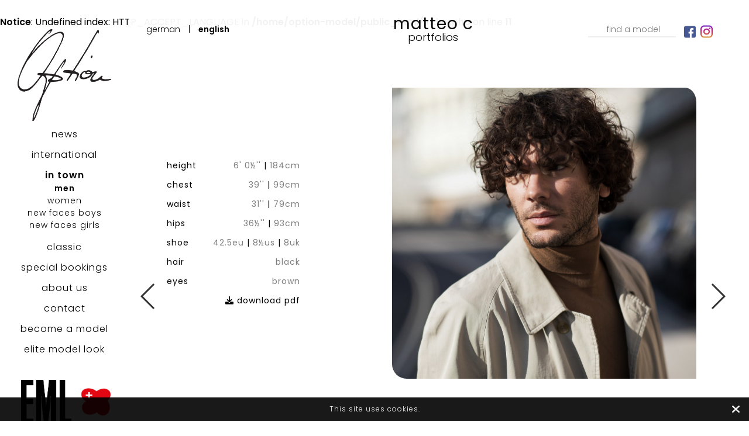

--- FILE ---
content_type: text/html; charset=UTF-8
request_url: https://www.option-model.com/en/in-town/men/1186-matteo-c/
body_size: 9865
content:
<br />
<b>Notice</b>:  Undefined index: HTTP_ACCEPT_LANGUAGE in <b>/home/option-model/public_html/index.php</b> on line <b>11</b><br />
<!DOCTYPE html PUBLIC "-//W3C//DTD XHTML 1.0 Strict//EN" "http://www.w3.org/TR/xhtml1/DTD/xhtml1-strict.dtd">
<html xmlns="http://www.w3.org/1999/xhtml">
<head>
    <!--[if IE]><meta http-equiv="X-UA-Compatible" content="IE=edge,chrome=1"><![endif]-->
    <meta name="viewport" content="width=device-width,initial-scale=1" />
        <script type="text/javascript" src="https://www.option-model.com/js/jquery/jquery-1.11.0.min.js"></script>
    <script type="text/javascript" src="https://www.option-model.com/js/lazyload/jquery.lazyload.min.js" ></script>
    <script type="text/javascript" src="https://www.option-model.com/js/smartresize/smartresize.js" ></script>
    <script type="text/javascript" src="https://www.option-model.com/js/list/mediaslide.list.js" ></script>
    <script type="text/javascript" src="https://www.option-model.com/js/nanoscroller/jquery.nanoscroller.js" ></script>
    <script type="text/javascript" src="https://www.option-model.com/js/upload/jquery.form.min.js" ></script>
    <script type="text/javascript" src="https://www.option-model.com/js/book/mediaslide.book.min.js"></script>
    <script type="text/javascript" src="https://www.option-model.com/js/infinitescroll/jquery.infinitescroll.min.js" ></script>
    <script type="text/javascript" src="https://www.option-model.com/js/masonry/masonry.pkgd.min.js"></script>
    <script type="text/javascript" src="https://www.option-model.com/js/slick/slick.js"></script>
    <script type="text/javascript" src="https://www.option-model.com/js/imagesloaded/imagesloaded.js"></script>
    <script type="text/javascript" src="https://www.option-model.com/js/cookie-validator/cookie-validator.js"></script>
    <script src="https://maps.googleapis.com/maps/api/js?key=AIzaSyAiDOg2W5hDg-Zi_S0-0juQVShqsQdhsfI"></script>
    <link href="https://www.option-model.com/js/slick/slick.css" rel="stylesheet" type="text/css" />
    <link href="https://www.option-model.com/js/slick/slick-theme.css" rel="stylesheet" type="text/css" />
    <link href="https://www.option-model.com/js/rrssb/rrssb.css" rel="stylesheet" type="text/css" />
    <link href="https://www.option-model.com/css/mediaslide.css?v=0.1" rel="stylesheet" type="text/css" />
    <link href="https://www.option-model.com/css/responsive.css" rel="stylesheet" type="text/css" />
    <link href="https://www.option-model.com/css/hover.css" rel="stylesheet" type="text/css" />
    <link href="https://www.option-model.com/css/animate.min.css" rel="stylesheet" type="text/css" />
    <link rel="stylesheet" href="https://www.option-model.com/js/font-awesome/css/all.min.css">
    <link href="https://www.option-model.com/css/cookie-validator.css" rel="stylesheet" type="text/css" />
    <link href="https://fonts.googleapis.com/css?family=Poppins:300,400,600" rel="stylesheet">
    <link rel="apple-touch-icon" sizes="57x57" href="/favicon/apple-icon-57x57.png">
    <link rel="apple-touch-icon" sizes="60x60" href="/favicon/apple-icon-60x60.png">
    <link rel="apple-touch-icon" sizes="72x72" href="/favicon/apple-icon-72x72.png">
    <link rel="apple-touch-icon" sizes="76x76" href="/favicon/apple-icon-76x76.png">
    <link rel="apple-touch-icon" sizes="114x114" href="/favicon/apple-icon-114x114.png">
    <link rel="apple-touch-icon" sizes="120x120" href="/favicon/apple-icon-120x120.png">
    <link rel="apple-touch-icon" sizes="144x144" href="/favicon/apple-icon-144x144.png">
    <link rel="apple-touch-icon" sizes="152x152" href="/favicon/apple-icon-152x152.png">
    <link rel="apple-touch-icon" sizes="180x180" href="/favicon/apple-icon-180x180.png">
    <link rel="icon" type="image/png" sizes="192x192" href="/favicon/android-icon-192x192.png">
    <link rel="icon" type="image/png" sizes="32x32" href="/favicon/favicon-32x32.png">
    <link rel="icon" type="image/png" sizes="96x96" href="/favicon/favicon-96x96.png">
    <link rel="icon" type="image/png" sizes="16x16" href="/favicon/favicon-16x16.png">
    <link rel="manifest" href="/manifest.json">
    <meta name="msapplication-TileColor" content="#ffffff">
    <meta name="msapplication-TileImage" content="/favicon/ms-icon-144x144.png">
    <meta name="theme-color" content="#ffffff">
    <meta name="viewport" content="width=device-width, initial-scale=1.0, shrink-to-fit=no">
        <title>Option model agency - Matteo C</title>
<meta http-equiv="Content-Type" content="text/xhtml+xml; charset=utf-8" />
<meta name="robots" content="index, follow, all" />
<meta name="AUTHOR" content="mediaslide.com" />
<meta name="copyright" content="mediaslide.com" />

<!-- for Google -->
<meta name="description" content="" />
<meta name="keywords" content="" />

<!-- for Facebook -->          
<meta property="og:title" content="Option model agency - Matteo C" />
<meta property="og:type" content="article" />
<meta property="og:image" content="https://mediaslide-europe.storage.googleapis.com/option/pictures/1186/1831/large-1742475306-693822c7c5368c76e5b1cc6194b817e6.jpg" />
<meta property="og:url" content="https://www.option-model.com/en/in-town/men/1186-matteo-c/" />
<meta property="og:description" content="" />

<!-- for Twitter -->          
<meta name="twitter:card" content="summary" />
<meta name="twitter:title" content="Option model agency - Matteo C" />
<meta name="twitter:description" content="" />
<meta name="twitter:image" content="https://mediaslide-europe.storage.googleapis.com/option/pictures/1186/1831/large-1742475306-693822c7c5368c76e5b1cc6194b817e6.jpg" />
</head>
<body><div class="menu">
	<div class="menuDesktop">
        <div class="menuDesktopLeft">
            <div class="menuLogo">
                <a onclick="loadNavigation(this); return false;" href="https://www.option-model.com/en/news/"><img src="https://www.option-model.com/images/logo_black.png" alt="Logo" title="Logo" style="width: 100%;"/></a>
            </div>
            <div class="menuList">
                <ul id="menuRedirection">
                    <li class="menuCategory">
                        <a onclick="loadNavigation(this); return false;"  href="https://www.option-model.com/en/news/">news</a>
                    </li>
                    <li class="menuCategory">
                        <a  style="cursor: pointer;">international</a>
                        <ul  class="menuSubcategory">
                            <li>
                                <a onclick="loadNavigation(this); return false;"  href="https://www.option-model.com/en/international/men/">men</a>
                            </li>
                            <li>
                                <a onclick="loadNavigation(this); return false;"  href="https://www.option-model.com/en/international/women/">women</a>
                            </li>
                        </ul>
                    </li>
                    <li class="menuCategory">
                        <a class='menuSelected open' style="cursor: pointer;">in town</a>
                        <ul style='display: block;' class="menuSubcategory">
                            <li>
                                <a onclick="loadNavigation(this); return false;" class='menuSelected' href="https://www.option-model.com/en/in-town/men/">men</a>
                            </li>
                            <li>
                                <a onclick="loadNavigation(this); return false;"  href="https://www.option-model.com/en/in-town/women/">women</a>
                            </li>
                            <li>
                                <a onclick="loadNavigation(this); return false;"  href="https://www.option-model.com/en/in-town/new-faces-boys/">new faces boys</a>
                            </li>
                            <li>
                                <a onclick="loadNavigation(this); return false;"  href="https://www.option-model.com/en/in-town/new-faces-girls/">new faces girls</a>
                            </li>
                        </ul>
                    </li>
                    <li class="menuCategory">
                        <a onclick="loadNavigation(this); return false;"  href="https://www.option-model.com/en/classic/">classic</a>
                    </li>
                    <li class="menuCategory">
                        <a onclick="loadNavigation(this); return false;"  href="https://www.option-model.com/en/special-bookings/">special bookings</a>
                    </li>
                    <li class="menuCategory">
                        <a onclick="loadNavigation(this); return false;"  href="https://www.option-model.com/en/about-us/">about us</a>
                    </li>
                    <li class="menuCategory">
                        <a onclick="loadNavigation(this); return false;"  href="https://www.option-model.com/en/contact/">contact</a>
                    </li>
                    <li class="menuCategory">
                        <a onclick="loadNavigation(this); return false;"  href="https://www.option-model.com/en/become-a-model/">become a model</a>
                    </li>
                    <li class="menuCategory">
                        <a href="https://www.elitemodellook.com/int/en/home/index.htm" target="_blank">elite model look</a>
                    </li>
                </ul>
            </div>
            <div class="menuBottom">
                <div class="menuBottomLogo">
                    <a href="https://www.elitemodellook.com/int/en/home/index.htm" target="_blank">
                        <img src="https://www.option-model.com/images/new_logo_black.jpg" alt="Elite" title="Elite" style="width: 80%;"/>
                    </a>
                    <a href="https://www.vsm.swiss/" target="_blank">
                        <img src="https://www.option-model.com/images/logo-vsm.png" alt="VSM" title="VSM" style="width: 90%;"/>
                    </a>
                </div>
                <div class="menuBottomLink">
                    <a href="https://www.option-model.com/impressum.pdf" target="_blank" style="margin-right: 15px">Impressum</a>
                    <a href="https://www.option-model.com/datenschutzerklarung.pdf" target="_blank">Datenschutz</a><br />
                    <a href="https://www.mediaslide.com" target="_blank">Mediaslide model agency software</a>
                </div>
            </div>
        </div>
        <div class="menuDesktopTop">
            <div class="menuDesktopTopSpace">
                <ul class="contactLang">
                    <li >
                        <a href="https://www.option-model.com/lang/de/">German</a>
                    </li>
                    <li>|</li>
                    <li class='menuSelected'>
                        <a href="https://www.option-model.com/lang/en/">English</a>
                    </li>
                </ul>
                <div class="pageInfo">
                    <div class="pageTitle"></div>
                    <div class="pageExtra"></div>
                </div>
                <div class="menuRight">
                    <ul>
                        <li>
                            <div id="searchBar" class="submenu">
                                <div class="searchBarInput">
                                    <input type="text" name="searchModels" class="searchModels" placeholder="find a model" onclick="showSearch(); return false;"/>
                                </div>
                            </div>
                        </li>
                        <li>
                            <a href="https://www.facebook.com/optionmodelagency/" target="_blank">
                                <img src="https://www.option-model.com/images/facebook.png" style="width: 20px;padding-top: 8px;"/>
                            </a>
                        </li>
                        <li>
                            <a href="https://www.instagram.com/optionmodelagency/" target="_blank">
                                <img src="https://www.option-model.com/images/instagram.png" style="width: 21px;padding-top: 8px;"/>
                            </a>
                        </li>
                    </ul>
                </div>
                <div class="clear"></div>
            </div>
        </div>
    </div>
	<div class="menuMobile">
		<div id="mobile-menu">
			<div>
				<a id="mobile-menu-open" onclick="openMobileMenu(); return false;"  href="#">
					<i class="fa fa-reorder mobileOpenCloseIcon"></i>
				</a>
				<a id="mobile-menu-close" style="display: none;" onclick="closeMobileMenu(); return false" href="#">
					<i class="fa fa-remove mobileOpenCloseIcon"></i>
				</a>
			</div>
			<div class="logoMobile">
				<a onclick="loadNavigation(this); return false;" href="https://www.option-model.com/en/news/">
					<img src="https://www.option-model.com/images/logo_black.png" style="width: 100%; padding-top: 10px;" pagespeed_no_transform />
				</a>
			</div>
			<div class="mobileSearchIcon">
				<a href="#">
					<i id="openSearch" class="fa fa-search " onclick="showSearch(); return false;"></i>
				</a>
                <a href="#">
                    <i id="closeSearch" class="fa fa-remove" onclick="closeSearch(); return false"></i>
                </a>
			</div>
            <div id="searchBarMobile" class="submenu">
                <div class="searchBarInput">
                    <input type="text" name="searchModelsMobile" class="searchModelsMobile" placeholder="find a model" />
                </div>
            </div>
		</div>
		<div id="mobile-menu-content">
			<ul id="nav">
				<li>
					<a onclick="loadNavigation(this); return false;"  href="https://www.option-model.com/en/news/">news</a>
				</li>
				<li>
					<a href="#" >international</a>
					<ul id="subnav" >
                        <li>
                            <a onclick="loadNavigation(this); return false;" href="https://www.option-model.com/en/international/men/" >men</a>
                        </li>
                        <li>
                            <a onclick="loadNavigation(this); return false;" href="https://www.option-model.com/en/international/women/" >women</a>
                        </li>
					</ul>
				</li>
				<li>
					<a href="#" class='menuSelected open'>in town</a>
					<ul id="subnav" style='display: block;'>
                        <li>
                            <a onclick="loadNavigation(this); return false;" href="https://www.option-model.com/en/in-town/men/" class='menuSelected'>men</a>
                        </li>
                        <li>
                            <a onclick="loadNavigation(this); return false;" href="https://www.option-model.com/en/in-town/women/" >women</a>
                        </li>
                        <li>
                            <a onclick="loadNavigation(this); return false;"  href="https://www.option-model.com/en/in-town/new-faces-boys/">new faces boys</a>
                        </li>
                        <li>
                            <a onclick="loadNavigation(this); return false;"  href="https://www.option-model.com/en/in-town/new-faces-girls/">new faces girls</a>
                        </li>
					</ul>
				</li>
                <li>
                    <a onclick="loadNavigation(this); return false;"  href="https://www.option-model.com/en/classic/">classic</a>
                </li>
                <li>
                    <a onclick="loadNavigation(this); return false;"  href="https://www.option-model.com/en/special-bookings/">special bookings</a>
                </li>
                <li>
                    <a onclick="loadNavigation(this); return false;"  href="https://www.option-model.com/en/about-us/">about us</a>
                </li>
                <li>
                    <a onclick="loadNavigation(this); return false;"  href="https://www.option-model.com/en/contact/">contact</a>
                </li>
                <li>
                    <a onclick="loadNavigation(this); return false;"  href="https://www.option-model.com/en/become-a-model/">become a model</a>
                </li>
                <li>
                    <a href="https://www.elitemodellook.com/int/en/home/index.htm" target="_blank">elite model look</a>
                </li>
            </ul>
            <ul class="menuSocialMobile">
                <li>
                    <a href="https://www.facebook.com/optionmodelagency/" target="_blank">
                        <img src="https://www.option-model.com/images/facebook.png" style="width: 26px;"/>
                    </a>
                </li>
                <li>
                    <a href="https://www.instagram.com/optionmodelagency/" target="_blank">
                        <img src="https://www.option-model.com/images/instagram.png" style="width: 26px;"/>
                    </a>
                </li>
            </ul>
            <ul class="menuLangMobile">
                <li >
                    <a href="https://www.option-model.com/lang/de/">German</a>
                </li>
                <li>|</li>
                <li class='menuSelected'>
                    <a href="https://www.option-model.com/lang/en/">English</a>
                </li>
            </ul>
		</div>
	</div>
</div><div id="navigation" class="fade-delay-1">
    <div class="book page">
        <div class="modelBookPictures">
            <div>
                                        <div class="modelBookSlideMeasurements">
                            <table>
                                   <tr>
        <td>Height</td>
        <td><span class="measurementValue">6' 0½''</span> | <span class="measurementValue">184cm</span></td>
    </tr>    <tr>
        <td>Chest</td>
        <td><span class="measurementValue">39''</span> | <span class="measurementValue">99cm</span></td>
    </tr>    <tr>
        <td>Waist</td>
        <td><span class="measurementValue">31''</span> | <span class="measurementValue">79cm</span></td>
    </tr>    <tr>
        <td>Hips</td>
        <td><span class="measurementValue">36½''</span> | <span class="measurementValue">93cm</span></td>
    </tr>    <tr>
        <td>Shoe</td>
        <td><span class="measurementValue">42.5eu</span> | <span class="measurementValue">8½us</span> | <span class="measurementValue">8uk</span></td>
    </tr>    <tr>
        <td>Hair</td>
        <td class="measurementValue">Black</td>
    </tr>    <tr>
        <td>Eyes</td>
        <td class="measurementValue">Brown</td>
    </tr><tr class="hide-on-mobile">
    <td></td>
    <td><a href="https://www.option-model.com/download.php?model_pictures_category_id=1831&model_id=1186" title="Download PDF" target="_blank"><i class="fa fa-download" aria-hidden="true"></i> download pdf</a></td>
</tr>
                            </table>
                        </div><img class='landscape' src='https://www.option-model.com/images/grey.gif' data-lazy='https://mediaslide-europe.storage.googleapis.com/option/pictures/1186/1831/large-1742475306-693822c7c5368c76e5b1cc6194b817e6.jpg' style='max-width: 50%; padding-right: 6px; vertical-align: middle; border-radius: 0 25px 0 25px;' />                            </div>
                        <div><img class='portrait' src='https://www.option-model.com/images/grey.gif' data-lazy='https://mediaslide-europe.storage.googleapis.com/option/pictures/1186/1831/large-1651567707-5bb33e644701be1b59d81a0bc5930f77.jpg' style='max-width: 50%; padding-right: 6px; vertical-align: middle; ' /><img class='portrait' src='https://www.option-model.com/images/grey.gif' data-lazy='https://mediaslide-europe.storage.googleapis.com/option/pictures/1186/1831/large-1742389915-85ce5cb537cfb4173993cea2ce72215f.jpg' style='max-width: 50%; padding-right: 6px; vertical-align: middle; ' />                            </div>
                        <div><img class='portrait' src='https://www.option-model.com/images/grey.gif' data-lazy='https://mediaslide-europe.storage.googleapis.com/option/pictures/1186/1831/large-1651567688-103adbe0de9545b5bd055eef7f048c02.jpg' style='max-width: 50%; padding-right: 6px; vertical-align: middle; ' /><img class='portrait' src='https://www.option-model.com/images/grey.gif' data-lazy='https://mediaslide-europe.storage.googleapis.com/option/pictures/1186/1831/large-1651567726-00026302f840a37aca31ec97eeda891c.jpg' style='max-width: 50%; padding-right: 6px; vertical-align: middle; ' />                            </div>
                        <div><img class='portrait' src='https://www.option-model.com/images/grey.gif' data-lazy='https://mediaslide-europe.storage.googleapis.com/option/pictures/1186/1831/large-1651567672-d54d4daebca755b0e5ff8949ea686fa5.jpg' style='max-width: 50%; padding-right: 6px; vertical-align: middle; ' /><img class='portrait' src='https://www.option-model.com/images/grey.gif' data-lazy='https://mediaslide-europe.storage.googleapis.com/option/pictures/1186/1831/large-1742389876-ceb02a6030414a628a4ae568cedd7fed.jpg' style='max-width: 50%; padding-right: 6px; vertical-align: middle; ' />                            </div>
                        <div><img class='portrait' src='https://www.option-model.com/images/grey.gif' data-lazy='https://mediaslide-europe.storage.googleapis.com/option/pictures/1186/1831/large-1651567692-2601395797a981ce18d6dbe2b3fd181f.jpg' style='max-width: 50%; padding-right: 6px; vertical-align: middle; ' /><img class='portrait' src='https://www.option-model.com/images/grey.gif' data-lazy='https://mediaslide-europe.storage.googleapis.com/option/pictures/1186/1831/large-1651567695-88ea527dbe1c155d7b4148aacfab75a0.jpg' style='max-width: 50%; padding-right: 6px; vertical-align: middle; ' />                            </div>
                        <div><img class='landscape' src='https://www.option-model.com/images/grey.gif' data-lazy='https://mediaslide-europe.storage.googleapis.com/option/pictures/1186/1831/large-1651567702-21a312e57603f344a694c01ad8fb018b.jpg' style=''/>                            </div>
                        <div><img class='portrait' src='https://www.option-model.com/images/grey.gif' data-lazy='https://mediaslide-europe.storage.googleapis.com/option/pictures/1186/1831/large-1651567712-2c52a14cfe5096c7e5e5c1c4ad32a2d8.jpg' style='max-width: 50%; padding-right: 6px; vertical-align: middle; ' /><img class='portrait' src='https://www.option-model.com/images/grey.gif' data-lazy='https://mediaslide-europe.storage.googleapis.com/option/pictures/1186/1831/large-1651567705-fcaba5f7fbeb17d3921d1743f8b7e50b.jpg' style='max-width: 50%; padding-right: 6px; vertical-align: middle; ' />                            </div>
                        <div><img class='landscape' src='https://www.option-model.com/images/grey.gif' data-lazy='https://mediaslide-europe.storage.googleapis.com/option/pictures/1186/1831/large-1651567714-b2276f76c011cfa0290945175c1d76f5.jpg' style=''/>                            </div>
                        <div><img class='portrait' src='https://www.option-model.com/images/grey.gif' data-lazy='https://mediaslide-europe.storage.googleapis.com/option/pictures/1186/1831/large-1742389875-3ba8500bcd54b11e62f499cd75732fa9.jpg' style='max-width: 50%; padding-right: 6px; vertical-align: middle; ' /><img class='portrait' src='https://www.option-model.com/images/grey.gif' data-lazy='https://mediaslide-europe.storage.googleapis.com/option/pictures/1186/1831/large-1742389876-aa5309bd47e07d912d7399f181b98996.jpg' style='max-width: 50%; padding-right: 6px; vertical-align: middle; ' />                            </div>
                        <div><img class='portrait' src='https://www.option-model.com/images/grey.gif' data-lazy='https://mediaslide-europe.storage.googleapis.com/option/pictures/1186/1831/large-1651567729-b81411bc2d418329a07f0b29a1b8206a.jpg' style='max-width: 50%; padding-right: 6px; vertical-align: middle; ' /><img class='portrait' src='https://www.option-model.com/images/grey.gif' data-lazy='https://mediaslide-europe.storage.googleapis.com/option/pictures/1186/1831/large-1742389877-72aedb6dad8f6df3e6a58352ae3f37f0.jpg' style='max-width: 50%; padding-right: 6px; vertical-align: middle; ' />                            </div>
                        <div><img class='portrait' src='https://www.option-model.com/images/grey.gif' data-lazy='https://mediaslide-europe.storage.googleapis.com/option/pictures/1186/1831/large-1742389877-5e31950acae5c9066054f2bd7c723e3a.jpg' style='max-width: 50%; padding-right: 6px; vertical-align: middle; ' /><img class='portrait' src='https://www.option-model.com/images/grey.gif' data-lazy='https://mediaslide-europe.storage.googleapis.com/option/pictures/1186/1831/large-1742389878-9e8527dcb68cbeac910b9ce7c61a8cab.jpg' style='max-width: 50%; padding-right: 6px; vertical-align: middle; ' />                            </div>
                        <div><img class='portrait' src='https://www.option-model.com/images/grey.gif' data-lazy='https://mediaslide-europe.storage.googleapis.com/option/pictures/1186/1831/large-1742389879-b462c43e325758d51858bb62968656fd.jpg' style='max-width: 50%; padding-right: 6px; vertical-align: middle; ' /><img class='portrait' src='https://www.option-model.com/images/grey.gif' data-lazy='https://mediaslide-europe.storage.googleapis.com/option/pictures/1186/1831/large-1742389892-9ebfe1292033d2da8ef44b7c71421f4f.jpg' style='max-width: 50%; padding-right: 6px; vertical-align: middle; ' />                            </div>
                        <div><img class='portrait' src='https://www.option-model.com/images/grey.gif' data-lazy='https://mediaslide-europe.storage.googleapis.com/option/pictures/1186/1831/large-1742389892-3d1671681627800860b0cbf70b5a7ac0.jpg' style='max-width: 50%; padding-right: 6px; vertical-align: middle; ' /><img class='portrait' src='https://www.option-model.com/images/grey.gif' data-lazy='https://mediaslide-europe.storage.googleapis.com/option/pictures/1186/1831/large-1742389912-74179e888efc6980b1f0fee305128971.jpg' style='max-width: 50%; padding-right: 6px; vertical-align: middle; ' />                            </div>
                        <div><img class='landscape' src='https://www.option-model.com/images/grey.gif' data-lazy='https://mediaslide-europe.storage.googleapis.com/option/pictures/1186/1831/large-1742389880-639f9c7f07db84cbec5244bb80f8a12a.jpg' style=''/>                            </div>
                        <div><img class='portrait' src='https://www.option-model.com/images/grey.gif' data-lazy='https://mediaslide-europe.storage.googleapis.com/option/pictures/1186/1831/large-1742389893-eac370388c493fa138d93e2b2c9700e6.jpg' style='max-width: 50%; padding-right: 6px; vertical-align: middle; ' /><img class='portrait' src='https://www.option-model.com/images/grey.gif' data-lazy='https://mediaslide-europe.storage.googleapis.com/option/pictures/1186/1831/large-1742389903-0693f6638cc3e31df8cd212a81afda8e.jpg' style='max-width: 50%; padding-right: 6px; vertical-align: middle; ' />                            </div>
                        <div><img class='portrait' src='https://www.option-model.com/images/grey.gif' data-lazy='https://mediaslide-europe.storage.googleapis.com/option/pictures/1186/1831/large-1651567687-1522239997509212c040b9dd70e955dd.jpg' style='max-width: 50%; padding-right: 6px; vertical-align: middle; ' />            </div>
        </div>
        <div class="modelBooMeasurementsDesktop">    <li>
        Height <span class="measurementValue">184cm</span> | <span class="measurementValue">6' 0½''</span>
    </li>    <li>
        Chest <span class="measurementValue">99cm</span> | <span class="measurementValue">39''</span>
    </li>    <li>
        Waist <span class="measurementValue">79cm</span> | <span class="measurementValue">31''</span>
    </li>    <li>
        Hips <span class="measurementValue">36½''cm</span> | <span class="measurementValue">93</span>
    </li>    <li>
        Shoe <span class="measurementValue">42.5eu</span> | <span class="measurementValue">8½us</span> | <span class="measurementValue">8uk</span>
    </li>    <li>
        Hair <span class="measurementValue">Black</span>
    </li>    <li>
        Eyes <span class="measurementValue">Brown</span>
    </li><li><a href="https://www.option-model.com/download.php?model_pictures_category_id=1831&model_id=1186" title="Download PDF" target="_blank"><i class="fa fa-download" aria-hidden="true"></i> download pdf</a></li></div>
        <div class="bookMobile">
            <div class="pageInfoMobile">
                <div class="pageTitle"></div>
                <div class="pageExtra"></div>
            </div>
            <div class="modelBookMobile">
                                        <div class="slickSpace">
                            <img id="slickMobile_0" class='slickPicture landscapeSlick' src='https://www.option-model.com/images/grey.gif' data-lazy='https://mediaslide-europe.storage.googleapis.com/option/pictures/1186/1831/large-1742475306-693822c7c5368c76e5b1cc6194b817e6.jpg' width='4096' height='3917' style="width: 100%; height: auto;"/>
                        </div>                        <div class="slickSpace">
                            <img id="slickMobile_1" class='slickPicture portraitSlick' src='https://www.option-model.com/images/grey.gif' data-lazy='https://mediaslide-europe.storage.googleapis.com/option/pictures/1186/1831/large-1651567707-5bb33e644701be1b59d81a0bc5930f77.jpg' width='750' height='937' style="width: 100%; height: auto;"/>
                        </div>                        <div class="slickSpace">
                            <img id="slickMobile_2" class='slickPicture portraitSlick' src='https://www.option-model.com/images/grey.gif' data-lazy='https://mediaslide-europe.storage.googleapis.com/option/pictures/1186/1831/large-1742389915-85ce5cb537cfb4173993cea2ce72215f.jpg' width='2730' height='4096' style="width: 100%; height: auto;"/>
                        </div>                        <div class="slickSpace">
                            <img id="slickMobile_3" class='slickPicture portraitSlick' src='https://www.option-model.com/images/grey.gif' data-lazy='https://mediaslide-europe.storage.googleapis.com/option/pictures/1186/1831/large-1651567688-103adbe0de9545b5bd055eef7f048c02.jpg' width='1024' height='1280' style="width: 100%; height: auto;"/>
                        </div>                        <div class="slickSpace">
                            <img id="slickMobile_4" class='slickPicture portraitSlick' src='https://www.option-model.com/images/grey.gif' data-lazy='https://mediaslide-europe.storage.googleapis.com/option/pictures/1186/1831/large-1651567726-00026302f840a37aca31ec97eeda891c.jpg' width='1586' height='1982' style="width: 100%; height: auto;"/>
                        </div>                        <div class="slickSpace">
                            <img id="slickMobile_5" class='slickPicture portraitSlick' src='https://www.option-model.com/images/grey.gif' data-lazy='https://mediaslide-europe.storage.googleapis.com/option/pictures/1186/1831/large-1651567672-d54d4daebca755b0e5ff8949ea686fa5.jpg' width='2835' height='3543' style="width: 100%; height: auto;"/>
                        </div>                        <div class="slickSpace">
                            <img id="slickMobile_6" class='slickPicture portraitSlick' src='https://www.option-model.com/images/grey.gif' data-lazy='https://mediaslide-europe.storage.googleapis.com/option/pictures/1186/1831/large-1742389876-ceb02a6030414a628a4ae568cedd7fed.jpg' width='800' height='1200' style="width: 100%; height: auto;"/>
                        </div>                        <div class="slickSpace">
                            <img id="slickMobile_7" class='slickPicture portraitSlick' src='https://www.option-model.com/images/grey.gif' data-lazy='https://mediaslide-europe.storage.googleapis.com/option/pictures/1186/1831/large-1651567692-2601395797a981ce18d6dbe2b3fd181f.jpg' width='1586' height='1982' style="width: 100%; height: auto;"/>
                        </div>                        <div class="slickSpace">
                            <img id="slickMobile_8" class='slickPicture portraitSlick' src='https://www.option-model.com/images/grey.gif' data-lazy='https://mediaslide-europe.storage.googleapis.com/option/pictures/1186/1831/large-1651567695-88ea527dbe1c155d7b4148aacfab75a0.jpg' width='1586' height='1982' style="width: 100%; height: auto;"/>
                        </div>                        <div class="slickSpace">
                            <img id="slickMobile_9" class='slickPicture landscapeSlick' src='https://www.option-model.com/images/grey.gif' data-lazy='https://mediaslide-europe.storage.googleapis.com/option/pictures/1186/1831/large-1651567702-21a312e57603f344a694c01ad8fb018b.jpg' width='699' height='506' style="width: 100%; height: auto;"/>
                        </div>                        <div class="slickSpace">
                            <img id="slickMobile_10" class='slickPicture portraitSlick' src='https://www.option-model.com/images/grey.gif' data-lazy='https://mediaslide-europe.storage.googleapis.com/option/pictures/1186/1831/large-1651567712-2c52a14cfe5096c7e5e5c1c4ad32a2d8.jpg' width='640' height='720' style="width: 100%; height: auto;"/>
                        </div>                        <div class="slickSpace">
                            <img id="slickMobile_11" class='slickPicture portraitSlick' src='https://www.option-model.com/images/grey.gif' data-lazy='https://mediaslide-europe.storage.googleapis.com/option/pictures/1186/1831/large-1651567705-fcaba5f7fbeb17d3921d1743f8b7e50b.jpg' width='372' height='541' style="width: 100%; height: auto;"/>
                        </div>                        <div class="slickSpace">
                            <img id="slickMobile_12" class='slickPicture landscapeSlick' src='https://www.option-model.com/images/grey.gif' data-lazy='https://mediaslide-europe.storage.googleapis.com/option/pictures/1186/1831/large-1651567714-b2276f76c011cfa0290945175c1d76f5.jpg' width='750' height='703' style="width: 100%; height: auto;"/>
                        </div>                        <div class="slickSpace">
                            <img id="slickMobile_13" class='slickPicture portraitSlick' src='https://www.option-model.com/images/grey.gif' data-lazy='https://mediaslide-europe.storage.googleapis.com/option/pictures/1186/1831/large-1742389875-3ba8500bcd54b11e62f499cd75732fa9.jpg' width='1170' height='1461' style="width: 100%; height: auto;"/>
                        </div>                        <div class="slickSpace">
                            <img id="slickMobile_14" class='slickPicture portraitSlick' src='https://www.option-model.com/images/grey.gif' data-lazy='https://mediaslide-europe.storage.googleapis.com/option/pictures/1186/1831/large-1742389876-aa5309bd47e07d912d7399f181b98996.jpg' width='1170' height='1464' style="width: 100%; height: auto;"/>
                        </div>                        <div class="slickSpace">
                            <img id="slickMobile_15" class='slickPicture portraitSlick' src='https://www.option-model.com/images/grey.gif' data-lazy='https://mediaslide-europe.storage.googleapis.com/option/pictures/1186/1831/large-1651567729-b81411bc2d418329a07f0b29a1b8206a.jpg' width='1586' height='1982' style="width: 100%; height: auto;"/>
                        </div>                        <div class="slickSpace">
                            <img id="slickMobile_16" class='slickPicture portraitSlick' src='https://www.option-model.com/images/grey.gif' data-lazy='https://mediaslide-europe.storage.googleapis.com/option/pictures/1186/1831/large-1742389877-72aedb6dad8f6df3e6a58352ae3f37f0.jpg' width='900' height='1350' style="width: 100%; height: auto;"/>
                        </div>                        <div class="slickSpace">
                            <img id="slickMobile_17" class='slickPicture portraitSlick' src='https://www.option-model.com/images/grey.gif' data-lazy='https://mediaslide-europe.storage.googleapis.com/option/pictures/1186/1831/large-1742389877-5e31950acae5c9066054f2bd7c723e3a.jpg' width='1080' height='1080' style="width: 100%; height: auto;"/>
                        </div>                        <div class="slickSpace">
                            <img id="slickMobile_18" class='slickPicture portraitSlick' src='https://www.option-model.com/images/grey.gif' data-lazy='https://mediaslide-europe.storage.googleapis.com/option/pictures/1186/1831/large-1742389878-9e8527dcb68cbeac910b9ce7c61a8cab.jpg' width='1170' height='2089' style="width: 100%; height: auto;"/>
                        </div>                        <div class="slickSpace">
                            <img id="slickMobile_19" class='slickPicture portraitSlick' src='https://www.option-model.com/images/grey.gif' data-lazy='https://mediaslide-europe.storage.googleapis.com/option/pictures/1186/1831/large-1742389879-b462c43e325758d51858bb62968656fd.jpg' width='1170' height='2080' style="width: 100%; height: auto;"/>
                        </div>                        <div class="slickSpace">
                            <img id="slickMobile_20" class='slickPicture portraitSlick' src='https://www.option-model.com/images/grey.gif' data-lazy='https://mediaslide-europe.storage.googleapis.com/option/pictures/1186/1831/large-1742389892-9ebfe1292033d2da8ef44b7c71421f4f.jpg' width='1920' height='1920' style="width: 100%; height: auto;"/>
                        </div>                        <div class="slickSpace">
                            <img id="slickMobile_21" class='slickPicture portraitSlick' src='https://www.option-model.com/images/grey.gif' data-lazy='https://mediaslide-europe.storage.googleapis.com/option/pictures/1186/1831/large-1742389892-3d1671681627800860b0cbf70b5a7ac0.jpg' width='1080' height='1350' style="width: 100%; height: auto;"/>
                        </div>                        <div class="slickSpace">
                            <img id="slickMobile_22" class='slickPicture portraitSlick' src='https://www.option-model.com/images/grey.gif' data-lazy='https://mediaslide-europe.storage.googleapis.com/option/pictures/1186/1831/large-1742389912-74179e888efc6980b1f0fee305128971.jpg' width='2730' height='4096' style="width: 100%; height: auto;"/>
                        </div>                        <div class="slickSpace">
                            <img id="slickMobile_23" class='slickPicture landscapeSlick' src='https://www.option-model.com/images/grey.gif' data-lazy='https://mediaslide-europe.storage.googleapis.com/option/pictures/1186/1831/large-1742389880-639f9c7f07db84cbec5244bb80f8a12a.jpg' width='4096' height='2733' style="width: 100%; height: auto;"/>
                        </div>                        <div class="slickSpace">
                            <img id="slickMobile_24" class='slickPicture portraitSlick' src='https://www.option-model.com/images/grey.gif' data-lazy='https://mediaslide-europe.storage.googleapis.com/option/pictures/1186/1831/large-1742389893-eac370388c493fa138d93e2b2c9700e6.jpg' width='2733' height='4096' style="width: 100%; height: auto;"/>
                        </div>                        <div class="slickSpace">
                            <img id="slickMobile_25" class='slickPicture portraitSlick' src='https://www.option-model.com/images/grey.gif' data-lazy='https://mediaslide-europe.storage.googleapis.com/option/pictures/1186/1831/large-1742389903-0693f6638cc3e31df8cd212a81afda8e.jpg' width='2733' height='4096' style="width: 100%; height: auto;"/>
                        </div>                        <div class="slickSpace">
                            <img id="slickMobile_26" class='slickPicture portraitSlick' src='https://www.option-model.com/images/grey.gif' data-lazy='https://mediaslide-europe.storage.googleapis.com/option/pictures/1186/1831/large-1651567687-1522239997509212c040b9dd70e955dd.jpg' width='1024' height='1280' style="width: 100%; height: auto;"/>
                        </div>            </div>
            <table class="modelBooMeasurementsMobile">    <tr>
        <td>Height</td>
        <td><span class="measurementValue">6' 0½''</span> | <span class="measurementValue">184cm</span></td>
    </tr>    <tr>
        <td>Chest</td>
        <td><span class="measurementValue">39''</span> | <span class="measurementValue">99cm</span></td>
    </tr>    <tr>
        <td>Waist</td>
        <td><span class="measurementValue">31''</span> | <span class="measurementValue">79cm</span></td>
    </tr>    <tr>
        <td>Hips</td>
        <td><span class="measurementValue">36½''</span> | <span class="measurementValue">93cm</span></td>
    </tr>    <tr>
        <td>Shoe</td>
        <td><span class="measurementValue">42.5eu</span> | <span class="measurementValue">8½us</span> | <span class="measurementValue">8uk</span></td>
    </tr>    <tr>
        <td>Hair</td>
        <td class="measurementValue">Black</td>
    </tr>    <tr>
        <td>Eyes</td>
        <td class="measurementValue">Brown</td>
    </tr><tr class="hide-on-mobile">
    <td></td>
    <td><a href="https://www.option-model.com/download.php?model_pictures_category_id=1831&model_id=1186" title="Download PDF" target="_blank"><i class="fa fa-download" aria-hidden="true"></i> download pdf</a></td>
</tr></table>
            <div class="mobileDownload">
                <a href="https://www.option-model.com/download.php?model_pictures_category_id=1831&model_id=1186" title="Download PDF" target="_blank">
                    <i class="fa fa-download" aria-hidden="true"></i><br/>
                    download pdf
                </a>
            </div>
        </div>
    </div>
</div>
<div id="footer">
    <a href="https://www.option-model.com/impressum.pdf" target="_blank" style="margin-right: 15px">Impressum</a>
    <a href="https://www.option-model.com/datenschutzerklarung.pdf" target="_blank">Datenschutz</a><br />
    <a href="https://www.mediaslide.com" target="_blank">Mediaslide model agency software</a>
</div><script>
    $(document).ready(function() {

        var isMobile = $(window).width() <= 900;

        document.title = "Option model agency - Matteo C";

        $('.pageTitle').removeClass().addClass('pageTitle bookName').html('Matteo C').fadeIn();
        $('.pageExtra').removeClass().addClass('pageExtra bookCategories').html('<li><a onclick="loadNavigation(this); return false;" class="bookSelected" href="https://www.option-model.com/en/in-town/men/1186-matteo-c/">Portfolios</a></li>').fadeIn();

        $('#navigation').css('opacity','1');

        $(".lazy").lazyload({
            threshold : 600,
            effect : "fadeIn"
        });

        $('.modelBookPictures img').click(function(){
            $('.modelBookPictures').slick('next');
        });

        $('.modelBookMobile img').click(function(){
            $('.modelBookMobile').slick('next');
        });

        var isiPad = navigator.userAgent.match(/iPad/i) != null;

        $('.modelBookPictures')
            .on('init', function() {
                if(!(isMobile)) {
                    $(this).fadeIn(1000);
                }
            })
            .slick({
            arrows: true,
            slidesToShow: 1,
            slidesToScroll: 1,
            lazyLoad: 'ondemand',
            nextSlidesToPreload: 1,
            accessibility: false,
            fade: isiPad ? false : true
        });

        $('.modelBookMobile')
            .slick({
            arrows: false,
            slidesToShow: 1,
            slidesToScroll: 1,
            lazyLoad: 'ondemand',
            nextSlidesToPreload: 1
        });

        setTimeout(function(){
            $('.modelBookSlideMeasurements').css({
                'opacity': 1,
                'visibility': 'visible'
            });
        }, 1000);

        resizeBook = function(){
            var imgHeight = $(window).height() - 170;

            if(imgHeight < 500) {
                imgHeight = 500;
            }

            $('.modelBookPictures img.portrait').css('max-width','calc(50% - 16px)');
            $('.modelBookPictures img.first').css('max-width','calc(100% - 16px)');
            $('.modelBookPictures img').css('max-height',imgHeight);
        };

        $('.modelBookPictures').on('afterChange', function(event, slick, currentSlide, nextSlide){
            if(currentSlide > 0) {
                $('.modelBooMeasurementsDesktop').fadeIn();
            }
            else {
                $('.modelBooMeasurementsDesktop').fadeOut();
            }
        });

        $('.bookCategories li a:not(.instagram,.tiktok)').click(function(){
            $('.bookCategories li a').removeClass('bookSelected');
            $(this).addClass('bookSelected');
            return false;
        });

        $(window).resize(function(){
            var isMobile = $(window).width() <= 900;
            if(!isMobile) {
                if($('.modelBookPictures').length)
                    $('.modelBookPictures').fadeIn();
            }
            resizeBook();
        });

        resizeBook();

    });
</script>
<script language="javascript">
    $(document).ready(function() {

        var isMobile = $(window).width() <= 900;
        var isReduced = $(window).width() <= 1400;
//        if (!window.console) console = {log: function() {}};

        var modelsList = [];
        var search_content = "";

        // BACK AND FORWARD BUTTONS
        window.onpopstate = function() {
            $('#navigation').css('opacity', '0');
            var url = document.location.href;

            // setTimeout(function() {
                $.ajax({
                    type: 'GET',
                    url: url,
                    success: function (data) {
                        $('#navigation').html(data);
                        if(isMobile) {
                            $('#searchBarMobile').hide();
                            $('#navigation').css('margin','110px 15px 15px');
                        } else {
                            $('#searchBar').show();
                            if(isReduced) {
                                $('#navigation').css('margin','100px 20px 10px 220px');
                            } else {
                                $('#navigation').css('margin','110px 20px 10px calc(15% + 20px)');
                            }
                        }
                    },
                    error: function (data) { // if error occured
                        console.log('Error is occuring...');
                    },
                    dataType: 'html'
                });
            // }, 500);
        };

        // TRANSITION MENU TITLE BOOK
        var bookLoaded = false;

        // NAVIGATION
        loadNavigation = function(event) {
            $('#navigation').css('opacity', '0');



            var t0 = 0;
            var t1 = 0;
            var latence = 0;

            t0 = performance.now();

            var url = $(event).attr('href');

            $("html, body").animate({ scrollTop: 0 }, "fast");

            $.ajax({
                type: 'GET',
                url: url,
                success: function (data) {
                    closeMobileMenu();

                    if(isMobile) {
                        $('#searchBarMobile').hide();
                        $('#navigation').css('margin','110px 15px 15px');
                    } else {
//                        $('#searchBar').show();
                        if(isReduced) {
                            $('#navigation').css('margin','100px 20px 10px 220px');
                        } else {
                            $('#navigation').css('margin','110px 20px 10px calc(15% + 20px)');
                        }
                    }

//                  TRANSITION MENU TITLE BOOK
                    var book = data.slice(20, 24);
                    if(book !== 'book') {
                        $('.pageTitle').fadeOut();
                        $('.pageExtra').fadeOut();
                        bookLoaded = false;
                    } else {
                        if(!(bookLoaded)) {
                            bookLoaded = true;
                            $('.pageTitle').fadeOut();
                            $('.pageExtra').fadeOut();
                        }
                    }

                    t1 = performance.now();
                    history.pushState(null, null, url);

                    latence = (t1 - t0);

                    var latence_final = 0;

                    if(latence > 500) {
                        latence_final = 0;
                    } else{
                        latence_final = 500 - latence;
                    }

                    setTimeout(function(){

                        $('#navigation').html(data);

                        $(window).trigger('resize');

                    }, latence_final);

                },
                error: function (data) { // if error occured
                    console.log('Error is occuring...');
                },
                dataType: 'html'
            });
        };


        showSearch = function(){
            closeMobileMenu();
            if(modelsList.length === 0) {
                $.ajax({
                    type: 'GET',
                    url: 'https://www.option-model.com/autocomplete.php',
                    success:function(data){
                        modelsList = data;
                    },
                    error: function(data) { // if error occured
                        console.log('Error is occuring...');
                    },
                    dataType:'json'
                });
            }
            $('.submenu').hide();

            if(isMobile) {
                $('#closeSearch').show();
                $('#openSearch').hide();
                $('.pageTitle').hide();
                $('.pageExtra').hide();
                $('#searchBarMobile').show();
                $('.page').css({
                    'opacity': 0,
                    'visibility': 'hidden'
                });
            } else
                $('#searchBar').show();

            $(".searchModels").focus();
        };

        closeSearch = function(){
            $('.searchModelsMobile').val('');
            if($("#searchOverlay").length) {
                $("#searchOverlay").remove();
            }
            $('.pageTitle').show();
            $('.pageExtra').show();
            $('#searchBarMobile').hide();
            $('.page').css({
                'opacity': 1,
                'visibility': 'visible'
            });
            $('#closeSearch').hide();
            $('#openSearch').show();
        };

        $(".searchModels").on('keyup', function(){

            $("html, body").animate({ scrollTop: 0 }, "fast");

            if(!($("#searchOverlay").length)) {
                $('#navigation').append('<div id="searchOverlay"></div>');
            }

            $('.page').css({
                'opacity': 0,
                'visibility': 'hidden'
            });

            $('#searchOverlay').fadeIn();

            html = '';
            var searchValue = $(".searchModels").val().toLowerCase();
            var filtered = $.grep(modelsList, function(object) { return object.nickname.toLowerCase().indexOf(searchValue) >= 0 });
            var i =0;

            if(filtered.length > 100) {
                filtered = filtered.slice(0, 100);
            }

            $.each(filtered, function(index, model){
                var measurements = '';
                if(model.height_usa !== '') {
                    measurements += '<tr><td>Height</td><td><span class="measurementValue">' + model.height_usa + '</span> | <span class="measurementValue">' + model.height_eur + 'cm</span></td></tr>';
                }
                if(model.bust_usa !== '') {
                    var bustName = model.gender == 1 ? "Bust" : "Chest";
                    measurements += '<tr><td>'+bustName+'</td><td><span class="measurementValue">' + model.bust_usa + '</span> | <span class="measurementValue">' + model.bust_eur + 'cm</span></td></tr>';
                }
                if(model.waist_usa !== '') {
                    measurements += '<tr><td>Waist</td><td><span class="measurementValue">' + model.waist_usa + '</span> | <span class="measurementValue">' + model.waist_eur + 'cm</span></td></tr>';
                }
                if(model.hips_usa !== '') {
                    measurements += '<tr><td>Hips</td><td><span class="measurementValue">' + model.hips_usa + '</span> | <span class="measurementValue">' + model.hips_eur + 'cm</span></td></tr>';
                }
                if(model.shoes_usa !== '') {
                    measurements += '<tr><td>Shoe</td><td><span class="measurementValue">' + model.shoes_eur + 'eu</span> | <span class="measurementValue">' + model.shoes_usa + 'us</span> | <span class="measurementValue">' + model.shoes_uk + 'uk</span></td></tr>';
                }
                if(model.hair !== '') {
                    measurements += '<tr><td>Hair</td><td><span class="measurementValue">' + model.hair + '</span></td></tr>';
                }
                if(model.eyes !== '') {
                    measurements += '<tr><td>Eyes</td><td><span class="measurementValue">' + model.eyes + '</span></td></tr>';
                }
                html += '<div class="modelElement">' +
                            '<div class="modelPicture">' +
                                '<a onclick="loadNavigation(this); return false;" rel="nofollow" href="https://www.option-model.com/en/search/' + model.id + '-' +model.nickname_url + '/">' +
                                    '<div class="modelPictureElement">' +
                                        '<img class="lazy" src="' + model.picture_url + '" alt="' + model.nickname + '" title="' + model.nickname + '" style="width: 100%;">' +
                                    '</div>' +
                                '</a>' +
                                '<div class="modelOverlay">' +
                                    '<div class="overlaySpace">' +
                                        '<div class="listNameContainer secondFont">' + model.nickname + '</div>' +
                                        '<div class="listMeasurementsContainer"><table>' + measurements + '</table></div>' +
                                    '</div>' +
                                '</div>'+
                            '</div>' +
                            '<div class="modelBottom secondFont">' +
                                '<a onclick="loadNavigation(this); return false;" rel="nofollow" href="https://www.option-model.com/en/search/' + model.id + '-' +model.nickname_url + '/">' +
                                    '<div class="modelName">' + model.nickname + '</div>' +
                                '</a>' +
                            '</div>' +
                        '</div>';
                i++;
            });

            if(filtered.length === 0)
                html += '<div style="text-align: center">Empty result</div>';

            html += '</div>' +
                '<div style="clear: both"></div>' +
            '</div>';

            if(!$('.searchModels').val()){
                $('#searchOverlay').remove();
                $('.page').css({
                    'opacity': 1,
                    'visibility': 'visible'
                });
            } else {

            }

            $('#searchOverlay').html(html);

            $(".lazy").lazyload({
                threshold : 800,
                 effect : "fadeIn"
            });

            resizeList = function () {};

            $(window).resize(function () {
                resizeList();
            });

            resizeList();

            $(window).trigger("scroll");
            $(window).trigger("resize");

        });

        $(".searchModelsMobile").on('keyup', function(){

            $("html, body").animate({ scrollTop: 0 }, "fast");

            if(!($("#searchOverlay").length)) {
                $('#navigation').append('<div id="searchOverlay"></div>');
            }

            $('.menuBook').hide();
            $('#searchOverlay').fadeIn();

            html = '';
            var searchValue = $(".searchModelsMobile").val().toLowerCase();
            var filtered = $.grep(modelsList, function(object) { return object.nickname.toLowerCase().indexOf(searchValue) >= 0 });
            var i =0;

            if(filtered.length > 100) {
                filtered = filtered.slice(0, 100);
            }

            $.each(filtered, function(index, model){
//                var category = model.model_categories[model.model_categories.length-1].name.toLowerCase().replace(' ', '-');
//                var parent_category = model.model_categories[model.model_categories.length-1].parent_name.toLowerCase().replace(' ', '-');
//                var book_url = '';
                html += '<div class="modelElement">' +
                    '<div class="modelPicture">' +
                    '<a onclick="loadNavigation(this); return false;" rel="nofollow" href="https://www.option-model.com/en/search/' + model.id + '-' +model.nickname_url + '/">' +
                    '<img class="lazy" src="https://www.option-model.com/' + 'images/grey.gif" data-original="' + model.picture_url + '" alt="' + model.nickname + '" title="' + model.nickname + '" style="width: 100%;">' +
                    '</a>' +
                    '<div class="modelOverlay">' +
                    '<div class="overlaySpace">' +
                    '<div class="listNameContainer secondFont">' + model.nickname + '</div>' +
                    '<div class="listMeasurementsContainer">' + '</div>' +
                    '</div>' +
                    '</div>'+
                    '</div>' +
                    '<div class="modelBottom secondFont">' +
                    '<a onclick="loadNavigation(this); return false;" rel="nofollow" href="https://www.option-model.com/en/search/' + model.id + '-' +model.nickname_url + '/">' +
                    '<div class="modelName">' + model.nickname + '</div>' +
                    '</a>' +
                    '</div>' +
                    '</div>';
                i++;
            });

            if(filtered.length === 0)
                html += '<div style="text-align: center">Empty result</div>';

            html += '</div>' +
                '<div class="clear"></div>' +
                '</div>';

            $('#searchOverlay').html(html);

            $(".lazy").lazyload({
                threshold : 600,
                effect : "fadeIn"
            });

            resizeList = function () {};

            $(window).resize(function () {
                resizeList();
            });

            resizeList();

            $(window).trigger("scroll");
            $(window).trigger("resize");

        });

        openMobileMenu = function(){
            closeSearch();
            $('#mobile-menu-open').hide();
            $('#mobile-menu-close').show();
            $('#mobile-menu-content').fadeIn();
        };

        $("#nav > li > a").on("click", function(e){
            if($(this).parent().has('ul').length){
                e.preventDefault();
            }
            if(!$(this).hasClass("open")) {
                // hide any open menus and remove all other classes
                $("#nav li ul").slideUp(350);
                $("#nav li a").removeClass("open menuSelected");
                // open our new menu and add the open class
                $(this).next("ul").slideDown(350);
                $(this).addClass("open menuSelected");
            }
            else if($(this).hasClass("open")) {
                $(this).removeClass("open menuSelected");
                $(this).next("ul").slideUp(350);
            }
            else{
            }
        });

        $('#navigation').mousemove(function(e){
            mY = e.pageY;
            mX = e.pageX;
        });

        var timer, $this;
        $(document).on('mouseenter','.modelElement', function() {
                var top = ''; var left = ''; var right = '';
                var animTop = '';
                var overlaySpace = $(this).find('.overlaySpace');
                clearTimeout(timer);
                $this = $(this);
                timer = setTimeout(function () {
                    top = '100%';
                    left = '0';
                    right = '0';
                    animTop = '50%';
                    overlaySpace.css({
                        'top': top,
                        'left': left,
                        'right': right
                    });
                    overlaySpace.animate({
                        'top': animTop
                    }, 300);
                }, 100);
            });
        $(document).on('mouseleave', '.modelElement', function() {
                var animTop = '';
                var overlaySpace = $(this).find('.overlaySpace');

                clearTimeout(timer);
                $this = $(this);
                timer = setTimeout(function () {
                    animTop = '100%';
                    overlaySpace.animate({
                        'top': animTop
                    }, 300);
                }, 100);
            }
        );

        $("#subnav > li > a").on("click", function(e){
            $("#subnav li a").removeClass("menuSelected");
            $(this).addClass("menuSelected");
        });


        $("#menuRedirection > li > a").on("click", function(e){
            if($(this).parent().has('ul').length){
                e.preventDefault();
            }
            if(!$(this).hasClass("open")) {
                // hide any open menus and remove all other classes
                $("#menuRedirection li ul").slideUp(350);
                $("#menuRedirection li a").removeClass("open");
                // open our new menu and add the open class
                $(this).next("ul").slideDown(350);
                $(this).addClass("open");

                //clear selected
                $(".menuCategory a").removeClass("menuSelected");
                $(this).addClass("menuSelected");
            }
            else if($(this).hasClass("open")) {
                $(this).removeClass("open");
                $(this).next("ul").slideUp(350);
            }
            else{
            }
        });

        $(".menuSubcategory > li > a").on("click", function(e){
            $(".menuSubcategory li a ").removeClass("menuSelected");
            $(this).addClass("menuSelected");
        });

        closeMobileMenu = function(){
            $('#mobile-menu-open').show();
            $('#mobile-menu-close').hide();
            $('#mobile-menu-content').fadeOut();
        };

        $('#navigation').css('min-height',$(window).height() - 146);

        $(window).resize(function(){
            isMobile = $(window).width() <= 875;
            isReduced = $(window).width() <= 1400;

            $('#navigation').css('min-height',$(window).height() - 146);

            if(isMobile) {
                $('#navigation').css('margin','110px 15px 15px');
            } else {
                $('.page').css('padding-top', 0);
                if(isReduced)
                    $('#navigation').css('margin','100px 20px 10px 220px');
                else
                    $('#navigation').css('margin','110px 20px 10px calc(15% + 20px)');
            }

        });

        /* COOKIE VALIDATOR */
        var cookie = new CookieValidator({
            position: "bottom",
            url_more: "https:///www.google.com",
            text: "This site uses cookies."
        });
        cookie.startCookie();

    });
</script>
</body>
</html>


--- FILE ---
content_type: text/css
request_url: https://www.option-model.com/css/mediaslide.css?v=0.1
body_size: 5321
content:
/* BASE */
@-moz-keyframes fadein { /* Firefox */
    from {
        opacity:0;
    }
    to {
        opacity:1;
    }
}

@-webkit-keyframes fadein { /* Safari and Chrome */
    from {
        opacity:0;
    }
    to {
        opacity:1;
    }
}

@-o-keyframes fadein { /* Opera */
    from {
        opacity:0;
    }
    to {
        opacity: 1;
    }
}

@keyframes fadein {
    from {
        opacity:0;
    }
    to {
        opacity:1;
    }
}

.fade-delay-1 {
    opacity: 1;
    -moz-animation: fadein 500ms linear; /* Firefox */
    -webkit-animation: fadein 500ms linear; /* Safari and Chrome */
    -o-animation: fadein 500ms linear;/* Opera */
    animation: fadein 500ms linear;
}

body {
    /*font-family: 'Oswald', sans-serif;*/
    font-family: 'Poppins', sans-serif;
    margin: 0;
    font-weight: 400;
}

.secondFont {
    /*font-family: 'Stalemate', cursive;*/
    /*font-style: italic;*/
}

img {
    border: 0;
}

ul {
    padding-left: 0;
    list-style-type: none;
    margin: 0;
}

a {
    text-decoration: none;
    color: inherit;
}

a:active, a:focus {
    color: inherit;
    outline: none;
}

input, select {
    font-family: inherit;
    font-size: inherit;
    padding: 0;
    width: 100%;	
    outline: none;
    text-indent: 5px;
}

::-webkit-input-placeholder { /* Chrome/Opera/Safari */
    font-weight: 100;
}
::-moz-placeholder { /* Firefox 19+ */
    font-weight: 100;
}
:-ms-input-placeholder { /* IE 10+ */
    font-weight: 100;
}
:-moz-placeholder { /* Firefox 18- */
    font-weight: 100;
}

#navigation {
    position: relative;
    margin: 110px 20px 10px calc(15% + 20px);
    transition: opacity 0.5s;

}

.page {
    position: relative;
}

.clear {
    clear: both;
}

.left {
    float: left;
}

.right {
    float: right;
}

.show-on-mobile {
    display: none;
    font-size: 34px;
}

.hide-on-mobile {
}
/* SLICK */

.slick-slider {
    margin-bottom: 0;
}

.slick-prev, .slick-next {
    top: 48%;
    top: -webkit-calc(50% - 15px);
    top: -moz-calc(50% - 15px);
    top: calc(50% - 15px);
}

.slick-prev, .slick-prev:hover, .slick-prev:focus{
    background: url("data:image/svg+xml;charset=utf-8,%3Csvg%20xmlns%3D'http%3A%2F%2Fwww.w3.org%2F2000%2Fsvg'%20viewBox%3D'0%200%2027%2044'%3E%3Cpath%20d%3D'M0%2C22L22%2C0l2.1%2C2.1L4.2%2C22l19.9%2C19.9L22%2C44L0%2C22L0%2C22L0%2C22z'%20fill%3D'%23333333'%2F%3E%3C%2Fsvg%3E") 0;
    width: 27px;
    height: 44px;
    -ms-filter:"progid:DXImageTransform.Microsoft.Alpha(Opacity=100)";
    filter: alpha(opacity=100);
    -moz-opacity:1;
    -khtml-opacity: 1;
    opacity: 1;
    left: 20px;
    z-index: 999;
}

.slick-prev:before {
    content: ""
}



.slick-next, .slick-next:hover, .slick-next:focus{
    background: url("data:image/svg+xml;charset=utf-8,%3Csvg%20xmlns%3D'http%3A%2F%2Fwww.w3.org%2F2000%2Fsvg'%20viewBox%3D'0%200%2027%2044'%3E%3Cpath%20d%3D'M27%2C22L27%2C22L5%2C44l-2.1-2.1L22.8%2C22L2.9%2C2.1L5%2C0L27%2C22L27%2C22z'%20fill%3D'%23333333'%2F%3E%3C%2Fsvg%3E") 0;
    width: 27px;
    height: 44px;
    -ms-filter:"progid:DXImageTransform.Microsoft.Alpha(Opacity=100)";
    filter: alpha(opacity=100);
    -moz-opacity:1;
    -khtml-opacity: 1;
    opacity: 1;
    right: 20px;
    z-index: 999;
}

.slick-next:before {
    content: ""
}

.slick-dots {
    bottom: 0;
}
/* MENU */
.menu {
    max-width: 1100px;
    margin: 0 auto;	
}
.menuSelected {
    font-weight: bold;
}
.open {

}
.menuDesktopLeft {
    position: fixed;
    top: 0; left: 10px; bottom: 0;
    width: 15%;
    user-select: none;
}
.menuDesktopTop {
    position: fixed;
    top: 0; left: calc(15% + 20px); right: 20px;
    height: 100px;
    user-select: none;
    background: rgba(255,255,255,0.95);
    z-index: 100;
}
.menuLogo {
    margin: 40px auto;
    margin-bottom: 10px;
    padding-top: 10px;
    max-width: 200px;
    width: 80%;
}
.menuList {
    font-size: 1em;
    text-align: center;
    font-weight: 100;
}
#menuRedirection {
    background: #FFF;
    margin: 10px 0 40px;
    letter-spacing: 1px;
}
#menuRedirection li {

}
.menuCategory {
    margin: 10px 0;
}
.menuSocial {
    background: #FFF;
}
.menuSocial li{
    display: inline-block;
    margin: 0 5px;
}

.menuSocialMobile {
    text-align: center;
    margin-top: 30px;
}
.menuSocialMobile li {
    display: inline-block;
    margin: 0 15px;
}
.menuLangMobile {
    text-align: center;
    margin-top: 20px;
    padding-bottom: 20px;
    width: 100%;
}
.menuLangMobile li{
    display: inline-block;
    margin: 0 5px;
    text-transform: lowercase;
}
.pageInfo {
    margin: 0 170px;
    width: calc(100% - 340px);
    float: left;
}
.menuBottom {
    margin-top: 10px;
    text-align: center;
    font-size: 10px;
    background: #FFF;
}
.menuBottomLogo {
    margin: 0 auto 15px;
    max-width: 170px;
    display: flex;
    align-items: center;
}
.menuDesktopTopSpace {
    position: absolute;
    top: 50%; left: 0; right: 0;
    -webkit-transform: translateY(-50%);
    -moz-transform: translateY(-50%);
    -ms-transform: translateY(-50%);
    -o-transform: translateY(-50%);
    transform: translateY(-50%);
}
.menuSubcategory {
    display: none;
    margin: 0 0 14px;
    font-size: 14px;
}

.contactLang {
    position: absolute;
    top: 50%;  left: 25px;
    -webkit-transform: translateY(-50%);
    -moz-transform: translateY(-50%);
    -ms-transform: translateY(-50%);
    -o-transform: translateY(-50%);
    transform: translateY(-50%);
    width: 170px;
    text-transform: lowercase;
    font-size: 14px;
    font-weight: 300;
}
.contactLang li{
    display: inline-block;
    margin: 0 5px;
}

/* MENU BOOK */
.menuBookName {
    text-align: center;
    font-size: 42px;
    margin-bottom: 0;
    text-transform: none;
    line-height: 30px;
}
.menuBookCategories {
    text-align: center;
    text-transform: lowercase;
}
.menuBookCategories li {
    display: inline-block;
    margin: 0 10px;
    position: relative;
    color: #ccc;
    font-weight: 100;
}

/* MENU LIST */
.menuListCategory{
    letter-spacing: 2px;
    line-height: 30px;
}

.menuListSubcategory{
    letter-spacing: 0px;
    font-weight: 300 !important;
}
.menuListCategory {
    font-size: 26px;
}
.menuListSubcategory {
    font-size: 18px;
}

/* MENU NEWS_DETAIL */
.menuNewsTitle {
    font-size: 28px;
    text-transform: none !important;
}
.menuNewsDate {
    font-size: 14px;
    line-height: 26px;
    font-weight: 300 !important;
    color: #999;
}

/* MENU BECOME */
.menuBecome {
    font-size: 26px;
    letter-spacing: 3px;
    font-weight: 100;
}

/* PAGE TITLE & EXTRA */
.pageTitle, .pageExtra {
    text-align: center;
    text-transform: lowercase;
    font-weight: 400;
}
.pageTitle {
    font-size: 28px;
    letter-spacing: 1px;
    line-height: 28px;
}
.pageTitleMobile {
    display: none;
    margin-bottom: 10px;
}

/* MENU MOBILE */

.pageInfoMobile {
    display: none;
    padding: 10px 0;
}
.menuMobile {
    display: none;
}

.logoMobile {
    width: 80px;
    margin: 0 auto;
}

#mobile-menu {
    display: none;
    position: fixed;
    top: 0;
    left: 0;
    right: 0;
    background: #FFF;
    z-index: 1000;
    text-align: center;
}

#mobile-menu-content {
    display: none;
    position: fixed;
    top: 95px;
    bottom: 0;
    left: 0;
    width: 100%;
    z-index: 9999;
    overflow: auto;
    background-color: #FFF;
}

#nav {
    margin-top: 20px;
    text-align: center;
}

#nav > li > a {
    display: block;
    padding: 10px 18px 0;
}

#nav li ul {
    display: none;
    padding: 0 17px;
}

#nav li ul li {
    padding: 5px;
}

#subnav li {
    line-height: 12px;
}

.mobileOpenCloseIcon {
    font-size: 26px;
    position: absolute;
    top: 38px; left: 16px;
}
.mobileSearchIcon {
    position: absolute;
    top: 38px; right: 16px;
}
.mobileSearchIcon i {
    font-size: 18px;
}

#closeSearch {
    display: none;
}

/* SEARCH */

#searchOverlay {
    display: none;
    position: absolute;
    top: 0; left: 0; right: 0; bottom: 0;
    background: rgba(255,255,255,0.9);
    text-align: center;
    margin: 0 20px;
}

.menuRight {
    position: absolute;
    top: 50%;  right: 40px;
    -webkit-transform: translateY(-50%);
    -moz-transform: translateY(-50%);
    -ms-transform: translateY(-50%);
    -o-transform: translateY(-50%);
    transform: translateY(-50%);
}
.menuRight ul li {
    display: inline-block;
    vertical-align: middle;
    margin: 0 2px;
}
#searchBar {
    width: 150px;
    margin-right: 6px;
}

#searchBarMobile {
    display: none;
    background: #FFF;
}

#searchBar .searchBarInput {
    position: relative;
}

.searchModels, .searchModelsMobile {
    width: 100%;
    border: 0;
    border-bottom: 1px solid #DADADA;
    text-align: center;
    line-height: 26px;
    outline: none;
    font-weight: 100;
    background: transparent;
    font-size: 14px;
}

.searchModelsMobile {
    width: auto;
}

#mobile-menu {
    display: block;
}

/* FOOTER */
#footer {
    display: none;
    text-align: center;
    font-size: 12px;
    padding-bottom: 8px;
}

/* NEWS */
.newsMasonry {
    margin: 0 20px 0 20px;
}
.newsContainer {
    margin: 0 10px 18px;
    width: calc(20% - 22px);
    position: relative;
    opacity: 0;
    transition: opacity 0.5s;
    user-select: none;
}
.newsCorner {
    position: absolute;
    bottom: 0; right: 0; left: 0;
    text-align: center;
    background: #FFF;
    color: #999;
}
.newsDataDate {
    font-size: 12px;
    line-height: 24px;
    font-weight: 100;
}
.newsDateDay {
    display: inline-block;
}
.newsDateMonth {
    display: inline-block;
}
.newsTitle {
    font-size: 22px;
    letter-spacing: 1px;
    font-weight: 100;
    line-height: 22px;
    text-align: center;
    padding-bottom: 25px;
}

.newsPicture img {
    border-top-right-radius: 20px;
    border-bottom-left-radius: 20px;
}

#infscr-loading {
    opacity: 0;
    visibility: hidden;
}

/* NEWS DETAIL */
.newsDetail {
    max-width: 60%;
    margin: 0 auto;
}
.newsDetailImage {
    margin: 5px auto;
    width: 100%;
    text-align: center;
}

.newsDetailHeader{
    padding-top: 20px;
}

.newsDetailHeaderContent{
    font-weight: 300;
}

.newsDetailHeaderContent img {
    /*max-width: 100%;*/
}
.newsDetailHeaderContent iframe{
    width: 100%;
    max-width: 100%;
}

.newsDetail img {
    opacity: 0;
    transition: opacity 0.3s;
}

.newsDetail img.portrait {

    min-height: 450px;
}

.newsDetailLinks {
    font-size: 13px;
    font-style: italic;
}
.newsDetailLinks ul {
    display: inline-block;
}
.newsDetailLinks li {
    font-weight: 300;
}
.newsDetailLinks li:hover {
    color: #999;
}
.newsDetailLinksHeader {
    font-weight: 600;
}

/* LIST */

.list {
    margin: 0 20px;
}
.listContainer {
    text-align: center;
}
.modelElement {
    display: inline-block;
    margin: 0 10px 15px;
    width: calc(20% - 24px);
    vertical-align: top;
}
.modelEmpty {
    text-align: center;
}
.modelPicture {
    position: relative;
}
.modelPictureElement{
    overflow: hidden;
    border-radius: 0 25px 0 25px;
}
.modelElement img{
    -webkit-filter: grayscale(100%);
    filter: grayscale(100%);
}
.modelElement a {
    padding: 0 5px;
}
.modelBottom {
    margin: 4px 0 8px;
    transition: background 0.35s, color 0.35s;
    transition-delay: 0.1s;
    text-transform: lowercase;
}
.modelName {
    letter-spacing: 1px;
    font-size: 15px;
    text-align: center;
    line-height: 22px;
    height: 22px;
    transition: opacity 0.35s, visibility 0.35s;
    transition-delay: 0.1s;
    width: 100%;
    font-weight: 300;
}
.modelElement:hover img {
}
.modelElement:hover .modelOverlay{
    opacity: 1;
}
.modelElement:hover .listSocialContainer {
    opacity: 1;
    visibility: visible;
}
.modelElement:hover .listNameContainer {
    opacity: 1;
    visibility: visible;
}
.modelElement:hover .modelName{
    opacity: 0;
    visibility: hidden;
}
.modelName:hover .modelOverlay {
    opacity: 1;
}
.modelOverlay {
    position: absolute;
    top: 0; left: 0; right: 0; bottom: 0;
    pointer-events: none;
    opacity: 0;
    background: rgba(0,0,0,0.8);
    transition: opacity 0.35s, background 0.35s;
    border-radius: 0 25px 0 25px;
    transition-delay: 0.1s;
    overflow: hidden;
}
.overlaySpace {
    position: absolute;
    -webkit-transform: translateY(-50%);
    -moz-transform: translateY(-50%);
    -ms-transform: translateY(-50%);
    -o-transform: translateY(-50%);
    transform: translateY(-50%);
    overflow: hidden;

    backface-visibility: hidden;
    -webkit-filter: blur(0);
    -webkit-font-smoothing: subpixel-antialiased;
}
.listMeasurements {
    color: #FFF;
    text-align: center;
}
.listMeasurements span {
    color: #ccc;
}
.listSocialContainer {
    display: flex;
    justify-content: center;
    align-items: center;
    opacity: 0;
    visibility: hidden;
    color: #FFF;
    margin-bottom: 10px;
    text-align: center;
    transition: opacity 0.35s, visibility 0.35s;
    transition-delay: 0.1s;
    width: 100%;
}
.listSocialContainer a{
    padding: 0 10px;
}
.listNameContainer {
    display: inline-block;
    font-size: 28px;
    color: #FFF;
    text-align: center;
    opacity: 0;
    visibility: hidden;
    transition: opacity 1s, visibility 1s;
    transition-delay: 0.3s;
    width: 100%;
    text-transform: lowercase;
    padding-bottom: 20px;
}
.listMeasurementsContainer {
    width: calc(100% - 50px);
    letter-spacing: 1px;
    margin: 0 25px;
    color: #7e7e7e;
}
.listSocialContainer i:hover {
    color: #e7E7E7
}

.listMeasurementsContainer tr {
    line-height: 20px;
}

.listMeasurementsContainer table {
    width: 100%;
    text-transform: uppercase;
}

.listMeasurementsContainer td {
    font-size: 12px;
    letter-spacing: 0;
}

.listMeasurementsContainer td:nth-child(odd) {
    text-align: left;
    color: #7e7e7e;
    text-transform: lowercase;
    letter-spacing: 1px;
}

.listMeasurementsContainer td:nth-child(even) {
    text-align: right;
    width: 100%;
    text-transform: lowercase;
    letter-spacing: 1px;
}

.letterList {
    margin: 0 auto 20px;
    white-space: nowrap;
    overflow-x: hidden;
}

.letterListSpace {
    padding: 10px 10px 0;
    max-width: 830px;
    margin: 0 auto;
    overflow-x: auto;
    overflow-y: hidden;
    -webkit-overflow-scrolling: touch;
}

.letterIndex {
    text-align: center;
    max-width: 40px;
}

.letter {
    padding: .75rem .1rem .1rem ;
}

.letterActive {
    border-bottom: 1px solid #000;
}

.letterUnavailable {
    color: #BBB;
}

/* BOOK */
.book {
}
.book img:first-child {
}
.bookMeasurements {
    text-align: center;
    margin-bottom: 5px;
    font-size: 12px;
}
.bookMeasurements li {
    display: inline-block;
    margin: 0 10px;
}
.single{
    display: inline-block;
    width: 49.5%;
    width: calc(50% - 4px);
    overflow: hidden;
    vertical-align: middle;
}

.double{
    display: inline-block;
    width: 100%;
    overflow: hidden;
    vertical-align: middle;
}
.measurementValue {
    color: #FFF;
}
.bookMobile {
    display: none;
}
.bookSelected {
    color: #000;
}
.modelBookSlideMeasurements {
    display: inline-block;
    margin-right: 15%;
    vertical-align: middle;
    opacity: 0;
    visibility: hidden;
    letter-spacing: 1px;
    transition: opacity 0.5s, visibility 0.5s;
}

.modelBookSlideMeasurements table {
    border-collapse: separate;
    border-spacing: 0 10px;
    width: 230px;
    text-transform: lowercase;
}

.modelBookSlideMeasurements td {
    font-size: 14px;
    text-align: right;
}

.modelBookSlideMeasurements td:first-child {
    text-align: left;
}
.modelBookPictures {
    display: none;
}
.modelBooMeasurementsMobile {
    display: none;
    margin-top: 10px;
    text-transform: lowercase;
}

.modelBooMeasurementsMobile tr {
    line-height: 20px;
}

.modelBooMeasurementsMobile table {
    width: 100%;
    text-transform: lowercase;
}

.modelBooMeasurementsMobile td {
    font-size: 14px;
}

.modelBooMeasurementsMobile td:nth-child(odd) {
    text-align: left;
}

.modelBooMeasurementsMobile td:nth-child(even) {
    text-align: right;
    width: 100%;
}
.modelBooMeasurementsDesktop {
    display: none;
    text-align: center;
    margin-top: 10px;
    font-size: 14px;
    letter-spacing: 1px;
    text-transform: lowercase;
    font-weight: 300;
}
.modelBooMeasurementsDesktop li {
    display: inline-block;
    margin: 0 5px;
}

.bookCategories {
    text-align: center;
    text-transform: lowercase;
}

.bookCategories li {
    display: inline-block;
    line-height: 18px;
    font-size: 18px;
    margin: 0 8px;
    position: relative;
    color: #ccc;
    font-weight: 100;
}

.bookName {
    text-align: center;
    font-size: 28px;
    text-transform: lowercase;
}
.book .measurementValue {
    color: #7e7e7e;
}
/* BOOK VIDEOS */
.book{
}
.modelBookVideo {

}
.modelBookVideo iframe {
}
.modelBookContainer {
    margin: 0 -4px;
    text-align: center;
}
.modelBookVideoThumbnail {
    display: inline-block;
    width: calc(20% - 12px);
    margin: 2px 4px;
    cursor: pointer;
}
.mobileDownload {
    text-align: center;
    margin-top: 20px;
    line-height: 18px;
    padding: 15px 0;
}
/* BECOME */
.become {
    position: absolute;
    top: 0; left: 0; right: 0; bottom: 0;
}
.becomeSlick {
    position: absolute;
    top: 0; left: 0; right: 0; bottom: 0;
    max-width: 80%;
    margin: 0 auto;
    padding: 0 40px;
    display: none;
}
.becomeSlick .slick-list {
    height: 100%;
}
.becomeSlick .slick-track {
    position: absolute;
    top: 50%;
    display: block;
    -webkit-transform: translateY(-50%);
    -moz-transform: translateY(-50%);
    -ms-transform: translateY(-50%);
    -o-transform: translateY(-50%);
    transform: translateY(-50%);
}
.becomeSlick .slick-dots {
    width: calc(100% - 80px);
}
.becomeText {
    text-align: left;
    line-height: 26px;
}
.becomeLeft, .becomeRight {
    display: inline-block;
    vertical-align: top;
}
.becomeLeft {
    width: calc(50% - 4px);
}
.becomeRight {
    width: calc(50% - 4px);
}
.becomeUpload {
    display: inline-block;
    width: calc(33.33% - 4px);
    position: relative;
    max-width: 300px;
}
.becomeStep {
    padding: 50px 100px;
    display: inline-block;
    position: relative;
    min-height: 400px;
}
.becomeSpace {
    position: absolute;
    top: 50%; left: 40px; right: 40px;
    -webkit-transform: translateY(-50%);
    -moz-transform: translateY(-50%);
    -ms-transform: translateY(-50%);
    -o-transform: translateY(-50%);
    transform: translateY(-50%);
}
.becomeInput {
    margin: 10px;
    border: 1px solid #DADADA;
    border-radius: 5px;
}
.becomeInput input, .become select {
    border: none;
    border-radius: 5px;
    background: none;
    line-height: 29px;
    color: #000;
    font-weight: 100;
    text-indent: 14px;
}
.becomeInput input {
    /*text-indent: 14px;*/
}
.becomeInput input::placeholder {
    color: #000;
}

.becomePicture {
    position: relative;
    overflow: hidden;
    border: 1px solid #DADADA;
}
.becomeUploadButton {
    position: absolute;
    top: 0; left: 0; right: 0; bottom: 0;
    opacity: 0;
    cursor: pointer;
}
.becomePicture img {
    width: 100%;
    height: auto;
    display: none;
}
.becomeDesc {
    position: absolute;
    top: 50%; left: 0; right: 0;
    -webkit-transform: translateY(-50%);
    -moz-transform: translateY(-50%);
    -ms-transform: translateY(-50%);
    -o-transform: translateY(-50%);
    transform: translateY(-50%);
    text-align: center;
    font-size: 42px;
    pointer-events: none;
}
.becomeDate {
    width: 33.33%;
}

.becomeRadioInput {
    display: inline-block;
    margin: 0 20px;
}
.becomeRadioInput input{
    width: auto;
    cursor: pointer;
}
.becomeRadioInputDesc {
    display: inline-block;
    vertical-align: middle;
}

.g-recaptcha div:first-child {
    margin: 40px auto 0;
}
.becomeButton {
    background: #000;
    width: 120px;
    margin: 45px auto 0;
    cursor: pointer;
}
.becomeButton button{
    border: none;
    background: none;
    color: #FFF;
    font-size: 24px;
    padding: 4px 8px;
    outline: 0;
    cursor: pointer;
    width: 100%;
}

.output {
    display: none;
    position: absolute;
    top: 50%; left: 20%; right: 20%;
    -webkit-transform: translateY(-50%);
    -moz-transform: translateY(-50%);
    -ms-transform: translateY(-50%);
    -o-transform: translateY(-50%);
    transform: translateY(-50%);
    text-align: center;
    background: rgba(255,255,255,0.9);
    padding: 40px 80px;
    border: 1px solid;
    border-radius: 10px;
    font-weight: 100;
}

.become select {
    cursor: pointer;
    text-indent: 5px;
}
/* HOME */
#home {
    position: fixed; top: 0; left: 0; right: 0; bottom: 0; background: #000; z-index: 10000000;
}
.homeLoader img {
    position: absolute;
    top: 50%; left: 0; right: 0;
    transform: translateY(-50%);
    max-width: 300px;
    margin: 0 auto;
    user-select: none;
}

/* ABOUT */
.about {
    padding: 0 40px;
}
.aboutLeft, .aboutRight {
    display: inline-block;
    vertical-align: top;
}
.aboutLeft {
    width: calc(50% - 14px);
    padding-right: 20px;
}
.aboutRight {
    width: calc(50% - 14px);
    margin-top: 10px;
    opacity: 0;
    transition: opacity 0.5s;
}
.aboutHeader {
    font-weight: 400;
    font-size: 22px;
    margin-bottom: 20px;
    display: none;
}
.aboutText {
    margin: 10px 0;
    display: none;
    line-height: 24px;
    font-size: 16px;
    font-weight: 300;
}
.aboutPicture {
    position: relative;
}
.aboutSlick {
    display: none;
}

/* CONTACT */
.contact {
    padding: 0 40px;
}
.contactHeader {
    font-weight: 400;
    font-size: 22px;
    margin-bottom: 20px;
    display: none;
}

.contactText {
    margin: 10px 0;
    display: none;
    line-height: 24px;
    font-size: 16px;
    font-weight: 300;
    padding-right: 20px;
}

.contactAddress {
    line-height: 16px;
    display: none;
    font-weight: 100;
    font-style: italic;
    margin-top: 14px;
}
.contactLeft {
    float: left;
    width: 33.33%;
}
#map {
    opacity: 0;
    visibility: hidden;
    transition: opacity 0.5s, visibility 0.5s;
}

/* ELITE MODEL */
.eliteModel {
    padding: 0 40px;
}
.eliteModel.page span {
    display: none;
}
.eliteModelHeader {
    font-weight: 400;
    font-size: 22px;
    margin-bottom: 15px;
    display: none;
}
.eliteModelText {
    margin: 15px 0;
    line-height: 24px;
    font-size: 16px;
    font-weight: 300;
    display: none;
}

ul.eliteModelPadding {
    padding-left: 30px;
}

ul.eliteModelPadding p {
    padding-left: 65px;
    margin: 0;
}

--- FILE ---
content_type: text/css
request_url: https://www.option-model.com/css/responsive.css
body_size: 1682
content:


@media screen and (max-width: 1500px) {
    /* NEWS */
    .newsContainer {
        width: calc(25% - 22px);
    }
}

@media screen and (max-width: 1550px) {
    /* LIST */
    .modelElement {
        width: calc(25% - 24px) !important;
    }
    #searchOverlay .modelElement {
        width: calc(25% - 20px) !important;
    }
}


@media screen and (max-width: 1400px) {
    /* MENU */
    .menuDesktopLeft {
        width: 200px;
    }
    .menuDesktopTop {
        left: 220px;
    }
    /* NAVIGATION */
    #navigation {
        margin: 100px 20px 10px 220px;
    }

    /* NEWS DETAIL */
    .newsDetail {
        max-width: 690px;
    }
}


@media screen and (max-width: 1250px) {
    /* NEWS */
    .newsContainer {
        width: calc(33.33% - 22px);
    }

}

@media screen and (max-width: 1200px) {
    /* CONTACT */
    /*.contactLeft:last-child {*/
        /*float: none;*/
        /*width : 100%;*/
    /*}*/

}

@media screen and (max-width: 1250px) {
    /* LIST */
    .modelElement {
        width: calc(33.33% - 24px) !important;
    }
    #searchOverlay .modelElement {
        width: calc(33.33% - 20px) !important;
    }
}

@media screen and (max-width: 1150px) {
    /* BECOME */
    .becomeDesc {
        font-size: 36px;
    }
}

@media screen and (max-width: 1100px) {
    /* BOOK */
    .modelBookPictures .slick-arrow {
        display: none !important;
    }
}

@media screen and (max-width: 1050px) {
    /* BECOME */
    .becomeDesc {
        font-size: 30px;
    }

    /* NEWS DETAIL */
    .menuNewsTitle {
        font-size: 24px;
        line-height: 24px;
        padding: 0 30px;
    }
}

@media screen and (max-width: 1000px) {
    /* NEWS */
    .newsContainer {
        width: calc(50% - 22px);
    }
}

@media screen and (max-width: 950px) {
    /* BECOME */
    .becomeDesc {
        font-size: 24px;
    }
}

@media screen and (max-width: 900px) {

    /* MENU DESKTOP AND MOBILE */
    .menuDesktop {
        display: none;
    }

    .menuMobile {
        display: block;
    }

    .page {
        margin: 0;
    }

    .menuBook {
        display: block;
    }
    .pageInfoMobile {
        display: block;
    }

    /* NEWS */

    /* NEWS DETAIL */

    .newsDetail {
        max-width: none;
    }

    .menuNewsTitle {
        font-size: 28px;
        line-height: 28px;
        padding: 0;
    }

    .newsDetailImage > div {
        width: 100% !important;
    }



    /* NAVIGATION */
    #navigation {
        position: static;
        padding-right: 0;
        margin: 110px 15px 15px !important;
        overflow-y: inherit;
        overflow-x: inherit;
    }
    #searchBar {
        display: none;
        position: fixed;
        top: 100px;
        left: 0; right: 0;
    }

    .show-on-mobile {
        display: block;
    }

    .hide-on-mobile {
        display: none;
    }

    /* FOOTER */
    #footer {
         display: block;
    }


    /* LIST */
    .list {

    }
    .listContainer {
        margin: 0 -10px;
    }
    .modelOverlay {
        display: none;
    }
    .modelElement:hover .modelName{
        opacity: inherit;
        visibility: inherit;
    }
    .menuListSubcategory {
        margin-bottom: 20px;
    }
    .letterIndex a {
        padding: .65rem .4rem .25rem;
    }

    /* BOOK */
    .book {
        /*padding-top: 80px;*/
    }
    .modelBookPictures {
        display: none !important;
    }
    .bookMobile {
        display: block;
    }
    .bookMeasurements {
        margin-top: 10px;
    }
    .bookName {
        margin-bottom: 10px;
    }
    .modelBooMeasurementsMobile {
        display: block;
    }
    .modelBooMeasurementsDesktop {
        display: none !important;
    }
    .bookName {
        line-height: 40px;
    }
    .bookCategories {
        margin-bottom: 20px;
    }



    /* BOOK VIDEOS */
    .bookVideo {
    }

    /* CONTACT */
    .contact {
        padding: 0;
    }
    .contactLeft {
        width: 100%;
        float: none;
        margin: 20px 0;
    }

    /* ABOUT */
    .about {
        padding: 0;
    }
    .aboutHeader {
        text-align: center;
    }
    .aboutLeft {
        width: 100%;
        float: none;
        text-align: justify;
    }
    .aboutRight {
        width: 100%;
    }
    .aboutLeft {
        padding-right: 0;
    }

    /* ELITE MODEL */
    .eliteModel {
        padding: 0;
    }
    .eliteModelHeader {
        font-size: 34px;
        line-height: 38px;
    }
    .eliteModelText {
        text-align: justify;
    }

     /* BECOME */
    #becomeForm {
        padding-top: 40px;
    }
    .becomeSlick {

    }
    .become {
        position: static;
        top: auto; left: auto; right: auto; bottom: auto;
    }
    .becomeSlick {
        position: static;
        top: auto; left: auto; right: auto; bottom: auto;
        padding: 0;
        max-width: none;
    }
    .becomeLeft, .becomeRight {
        width: 100%;
    }
    .becomeRight {
        margin-top: -10px;
    }
    .becomeSlick .slick-track {
        position: static;
        top: inherit;
        display: inherit;
        transform: none !important;
    }
    .becomeSpace {
        position: static;
        top: inherit; left: inherit; right: inherit;
        transform: none;
    }
    .becomeStep {
        padding: 0 20px;
        width: calc(33.33% - 40px) !important;
    }
    .becomeRadioInput {
        margin: 0 10px;
    }
    .becomeUpload {
        width: calc(50% - 4px);
    }
    .becomeButton {
        margin: 45px auto 30px;
    }
    .output {
        left: 40px;
        right: 40px;
        padding: 40px 20px;
    }

    #becomeForm .slick-prev, .slick-prev:hover, .slick-prev:focus {
        position: fixed;
        left: 3px;
    }
    #becomeForm .slick-next, .slick-next:hover, .slick-next:focus {
        position: fixed;
        right: 3px;
    }

    /* OVERLAY */
    #searchOverlay {
        top: 145px;
        margin: 0 8px;
    }
}

@media screen and(max-width: 850px) {
    .letterIndex a {
        padding: .55rem .3rem .25rem;
    }
}

@media screen and (max-width: 750px) {

    /* NEWS */
    .newsMasonry {
        margin: 0;
    }
    .newsContainer {
        width: 100% !important;
        margin: 20px 0 !important;
    }


    /* LIST */
    .modelElement {
        width: calc(50% - 24px) !important;
    }
    #searchOverlay .modelElement {
        width: calc(50% - 20px) !important;
    }
    .letterIndex a {
        padding: .75rem .5rem .25rem;
    }

    /* BOOK VIDEOS */
    .modelBookVideoThumbnail {
        width: calc(50% - 12px);
    }

}

@media screen and (max-width: 450px) {

}

--- FILE ---
content_type: application/javascript; charset=utf-9
request_url: https://www.option-model.com/js/book/mediaslide.book.min.js
body_size: 1348
content:
/**
 * Mediaslide Book
 * (c) Emmanuel MATHIEU
 * emmanuel@mediaslide.com
 * All right reserved.
 */

(function(e){e.Book=function(t){e(document).unbind("keydown");this.element=t.element,this.nbMax=t.nbMax;this.bookType=t.bookType;this.currentPage=1;this.bookWidth=t.bookWidth;this.bookHeight=t.bookHeight};e.Book.prototype={InitEvents:function(){var t=this;e(document).keydown(function(e){if(e.keyCode==37){t.previousPage();return false}else if(e.keyCode==39){t.nextPage();return false}});this.loadImagesHD(this.currentPage+1);this.loadImagesHD(this.currentPage+2);this.element.append('<div id="bookLeftArrow" style="display: none" onclick="previousPage()"></div>');this.element.append('<div id="bookRightArrow" onclick="nextPage()"></div>');e("#bookLeftArrow").css("top",(this.bookHeight-87)/2);e("#bookRightArrow").css("top",(this.bookHeight-87)/2);e("#modelInfos").css("margin-top",(this.bookHeight-e("#modelInfos").height())/2);this.resizeImages(0,1)},resizeImages:function(t,n){var r=this.bookWidth;var i=Math.ceil(r/2);var s=r/2;var o=i;var u=this.bookHeight;e("#modelBook").css("width",r);e("#modelBook").css("height",this.bookHeight);e(".leftPage").css("left","0px");e(".leftPage").css("text-align","right");e(".rightPage").css("left",i+10+"px");e(".rightPageNoSpace").css("left",i+"px");if(this.bookType!="video"){e(".bookPage").css("height",this.bookHeight);e(".bookPage").css("width",i)}else{e("#video").css("width",r);e("#video").css("height",this.bookHeight)}if(e("#image_"+t).parent().hasClass("double")){var a=0;var f=e("#image_"+t).attr("width");var l=e("#image_"+t).attr("height");if(l<u){a=u/l;l=u;f=Math.ceil(f*a);e("#image_"+t).css("height",l);e("#image_"+t).css("width",f);e("#image_"+n).css("height",l);e("#image_"+n).css("width",f)}if(l>u){a=u/l;e("#image_"+t).css("width",f*a);e("#image_"+t).css("height",Math.ceil(l*a));l=Math.ceil(l*a);f=f*a}if(f>i*2){a=i*2/f;e("#image_"+t).css("width",f*a);e("#image_"+t).css("height",Math.ceil(l*a));l=Math.ceil(l*a);f=f*a}e("#image_"+n).css("width",f);e("#image_"+n).css("height",Math.ceil(l));e("#image_"+t).css("margin-right",-1*f/2);e("#image_"+n).css("margin-left",-1*f/2);e("#image_"+t).parent().css("height",Math.ceil(l));e("#image_"+n).parent().css("height",Math.ceil(l));var c=(this.bookHeight-l)/2;if(c>=0){e("#image_"+t).parent().css("margin-top",c);e("#image_"+n).parent().css("margin-top",c)}}else{if(t!=0){var a=0;var f=e("#image_"+t).attr("width");var l=e("#image_"+t).attr("height");if(l>f&&l<u){a=u/l;l=u;e("#image_"+t).css("height",l);e("#image_"+t).css("width",Math.ceil(f*a))}if(f>o){a=o/f;e("#image_"+t).css("width",o);e("#image_"+t).css("height",Math.ceil(l*a));l=Math.ceil(l*a);f=Math.ceil(f*a)}if(l>u){a=u/l;l=u;e("#image_"+t).css("height",u);e("#image_"+t).css("width",Math.ceil(f*a));f=Math.ceil(f*a)}else{var c=(this.bookHeight-l)/2;if(c>=0)e("#image_"+t).parent().css("margin-top",c)}e("#image_"+t).parent().css("height",l)}if(n<=this.nbMax){var h=0;var p=e("#image_"+n).attr("width");var d=e("#image_"+n).attr("height");if(d>p&&d<u){a=u/d;d=u;e("#image_"+n).css("height",d);e("#image_"+n).css("width",Math.ceil(p*a))}if(p>o){h=o/p;e("#image_"+n).css("width",o);e("#image_"+n).css("height",Math.ceil(d*h));d=Math.ceil(d*h);p=Math.ceil(p*h)}if(d>u){a=u/d;d=u;e("#image_"+n).css("height",u);e("#image_"+n).css("width",Math.ceil(p*a));p=Math.ceil(p*a)}else{var c=(this.bookHeight-d)/2;if(c>=0)e("#image_"+n).parent().css("margin-top",c)}e("#image_"+n).parent().css("height",d)}}},preload_picture:function(e,t){var n=new Image;n.onload=function(){if(t){t()}};n.src=e},loadImagesHD:function(t){if(e("#image_"+t)[0]!==undefined){if(!e("#image_"+t).hasClass("complete")){e("#image_"+t).addClass("complete");this.preload_picture([e("#image_"+t).attr("full-size")],function(){e("#image_"+t).attr("src",e("#image_"+t).attr("full-size"))})}}},nextPage:function(){e("#bookLeftArrow").show();if(this.currentPage>=this.nbMax-2){e("#bookRightArrow").hide()}else e("#bookRightArrow").show();if(this.currentPage>=this.nbMax)return false;e(".bookPage").hide();e("#page_"+(this.currentPage+1)).fadeIn();e("#page_"+(this.currentPage+2)).fadeIn();this.resizeImages(this.currentPage+1,this.currentPage+2);this.currentPage+=2;this.loadImagesHD(this.currentPage+1);this.loadImagesHD(this.currentPage+2)},previousPage:function(){e("#bookRightArrow").show();if(this.currentPage<=3)e("#bookLeftArrow").hide();else e("#bookLeftArrow").show();if(this.currentPage<=1)return false;e(".bookPage").hide();e("#page_"+(this.currentPage-2)).fadeIn();e("#page_"+(this.currentPage-3)).fadeIn();this.resizeImages(this.currentPage-2,this.currentPage-3);this.currentPage-=2}}})(jQuery)